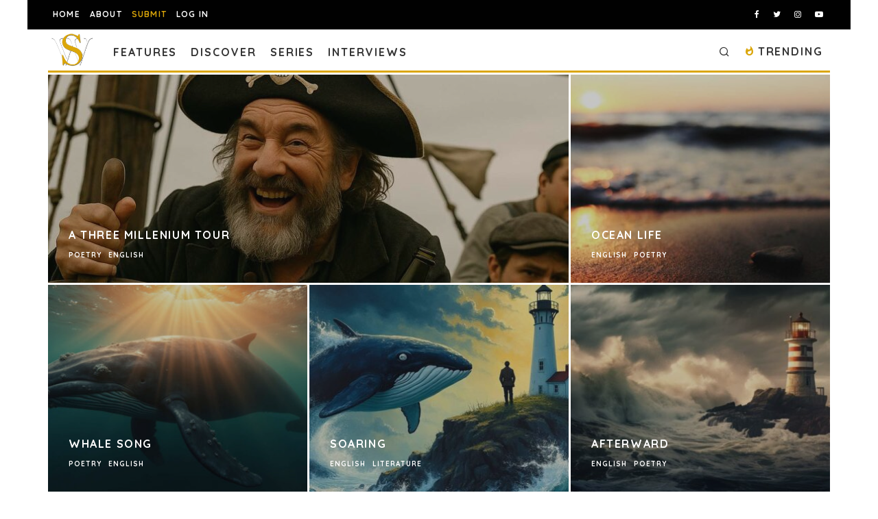

--- FILE ---
content_type: text/html; charset=utf-8
request_url: https://www.google.com/recaptcha/api2/anchor?ar=1&k=6LeSeDAaAAAAAGisEqXe9KVlHgX2KneJUCxZPZY9&co=aHR0cHM6Ly9zcGlsbHdvcmRzLmNvbTo0NDM.&hl=en&v=PoyoqOPhxBO7pBk68S4YbpHZ&size=invisible&anchor-ms=20000&execute-ms=30000&cb=hdl3cptqfmio
body_size: 48496
content:
<!DOCTYPE HTML><html dir="ltr" lang="en"><head><meta http-equiv="Content-Type" content="text/html; charset=UTF-8">
<meta http-equiv="X-UA-Compatible" content="IE=edge">
<title>reCAPTCHA</title>
<style type="text/css">
/* cyrillic-ext */
@font-face {
  font-family: 'Roboto';
  font-style: normal;
  font-weight: 400;
  font-stretch: 100%;
  src: url(//fonts.gstatic.com/s/roboto/v48/KFO7CnqEu92Fr1ME7kSn66aGLdTylUAMa3GUBHMdazTgWw.woff2) format('woff2');
  unicode-range: U+0460-052F, U+1C80-1C8A, U+20B4, U+2DE0-2DFF, U+A640-A69F, U+FE2E-FE2F;
}
/* cyrillic */
@font-face {
  font-family: 'Roboto';
  font-style: normal;
  font-weight: 400;
  font-stretch: 100%;
  src: url(//fonts.gstatic.com/s/roboto/v48/KFO7CnqEu92Fr1ME7kSn66aGLdTylUAMa3iUBHMdazTgWw.woff2) format('woff2');
  unicode-range: U+0301, U+0400-045F, U+0490-0491, U+04B0-04B1, U+2116;
}
/* greek-ext */
@font-face {
  font-family: 'Roboto';
  font-style: normal;
  font-weight: 400;
  font-stretch: 100%;
  src: url(//fonts.gstatic.com/s/roboto/v48/KFO7CnqEu92Fr1ME7kSn66aGLdTylUAMa3CUBHMdazTgWw.woff2) format('woff2');
  unicode-range: U+1F00-1FFF;
}
/* greek */
@font-face {
  font-family: 'Roboto';
  font-style: normal;
  font-weight: 400;
  font-stretch: 100%;
  src: url(//fonts.gstatic.com/s/roboto/v48/KFO7CnqEu92Fr1ME7kSn66aGLdTylUAMa3-UBHMdazTgWw.woff2) format('woff2');
  unicode-range: U+0370-0377, U+037A-037F, U+0384-038A, U+038C, U+038E-03A1, U+03A3-03FF;
}
/* math */
@font-face {
  font-family: 'Roboto';
  font-style: normal;
  font-weight: 400;
  font-stretch: 100%;
  src: url(//fonts.gstatic.com/s/roboto/v48/KFO7CnqEu92Fr1ME7kSn66aGLdTylUAMawCUBHMdazTgWw.woff2) format('woff2');
  unicode-range: U+0302-0303, U+0305, U+0307-0308, U+0310, U+0312, U+0315, U+031A, U+0326-0327, U+032C, U+032F-0330, U+0332-0333, U+0338, U+033A, U+0346, U+034D, U+0391-03A1, U+03A3-03A9, U+03B1-03C9, U+03D1, U+03D5-03D6, U+03F0-03F1, U+03F4-03F5, U+2016-2017, U+2034-2038, U+203C, U+2040, U+2043, U+2047, U+2050, U+2057, U+205F, U+2070-2071, U+2074-208E, U+2090-209C, U+20D0-20DC, U+20E1, U+20E5-20EF, U+2100-2112, U+2114-2115, U+2117-2121, U+2123-214F, U+2190, U+2192, U+2194-21AE, U+21B0-21E5, U+21F1-21F2, U+21F4-2211, U+2213-2214, U+2216-22FF, U+2308-230B, U+2310, U+2319, U+231C-2321, U+2336-237A, U+237C, U+2395, U+239B-23B7, U+23D0, U+23DC-23E1, U+2474-2475, U+25AF, U+25B3, U+25B7, U+25BD, U+25C1, U+25CA, U+25CC, U+25FB, U+266D-266F, U+27C0-27FF, U+2900-2AFF, U+2B0E-2B11, U+2B30-2B4C, U+2BFE, U+3030, U+FF5B, U+FF5D, U+1D400-1D7FF, U+1EE00-1EEFF;
}
/* symbols */
@font-face {
  font-family: 'Roboto';
  font-style: normal;
  font-weight: 400;
  font-stretch: 100%;
  src: url(//fonts.gstatic.com/s/roboto/v48/KFO7CnqEu92Fr1ME7kSn66aGLdTylUAMaxKUBHMdazTgWw.woff2) format('woff2');
  unicode-range: U+0001-000C, U+000E-001F, U+007F-009F, U+20DD-20E0, U+20E2-20E4, U+2150-218F, U+2190, U+2192, U+2194-2199, U+21AF, U+21E6-21F0, U+21F3, U+2218-2219, U+2299, U+22C4-22C6, U+2300-243F, U+2440-244A, U+2460-24FF, U+25A0-27BF, U+2800-28FF, U+2921-2922, U+2981, U+29BF, U+29EB, U+2B00-2BFF, U+4DC0-4DFF, U+FFF9-FFFB, U+10140-1018E, U+10190-1019C, U+101A0, U+101D0-101FD, U+102E0-102FB, U+10E60-10E7E, U+1D2C0-1D2D3, U+1D2E0-1D37F, U+1F000-1F0FF, U+1F100-1F1AD, U+1F1E6-1F1FF, U+1F30D-1F30F, U+1F315, U+1F31C, U+1F31E, U+1F320-1F32C, U+1F336, U+1F378, U+1F37D, U+1F382, U+1F393-1F39F, U+1F3A7-1F3A8, U+1F3AC-1F3AF, U+1F3C2, U+1F3C4-1F3C6, U+1F3CA-1F3CE, U+1F3D4-1F3E0, U+1F3ED, U+1F3F1-1F3F3, U+1F3F5-1F3F7, U+1F408, U+1F415, U+1F41F, U+1F426, U+1F43F, U+1F441-1F442, U+1F444, U+1F446-1F449, U+1F44C-1F44E, U+1F453, U+1F46A, U+1F47D, U+1F4A3, U+1F4B0, U+1F4B3, U+1F4B9, U+1F4BB, U+1F4BF, U+1F4C8-1F4CB, U+1F4D6, U+1F4DA, U+1F4DF, U+1F4E3-1F4E6, U+1F4EA-1F4ED, U+1F4F7, U+1F4F9-1F4FB, U+1F4FD-1F4FE, U+1F503, U+1F507-1F50B, U+1F50D, U+1F512-1F513, U+1F53E-1F54A, U+1F54F-1F5FA, U+1F610, U+1F650-1F67F, U+1F687, U+1F68D, U+1F691, U+1F694, U+1F698, U+1F6AD, U+1F6B2, U+1F6B9-1F6BA, U+1F6BC, U+1F6C6-1F6CF, U+1F6D3-1F6D7, U+1F6E0-1F6EA, U+1F6F0-1F6F3, U+1F6F7-1F6FC, U+1F700-1F7FF, U+1F800-1F80B, U+1F810-1F847, U+1F850-1F859, U+1F860-1F887, U+1F890-1F8AD, U+1F8B0-1F8BB, U+1F8C0-1F8C1, U+1F900-1F90B, U+1F93B, U+1F946, U+1F984, U+1F996, U+1F9E9, U+1FA00-1FA6F, U+1FA70-1FA7C, U+1FA80-1FA89, U+1FA8F-1FAC6, U+1FACE-1FADC, U+1FADF-1FAE9, U+1FAF0-1FAF8, U+1FB00-1FBFF;
}
/* vietnamese */
@font-face {
  font-family: 'Roboto';
  font-style: normal;
  font-weight: 400;
  font-stretch: 100%;
  src: url(//fonts.gstatic.com/s/roboto/v48/KFO7CnqEu92Fr1ME7kSn66aGLdTylUAMa3OUBHMdazTgWw.woff2) format('woff2');
  unicode-range: U+0102-0103, U+0110-0111, U+0128-0129, U+0168-0169, U+01A0-01A1, U+01AF-01B0, U+0300-0301, U+0303-0304, U+0308-0309, U+0323, U+0329, U+1EA0-1EF9, U+20AB;
}
/* latin-ext */
@font-face {
  font-family: 'Roboto';
  font-style: normal;
  font-weight: 400;
  font-stretch: 100%;
  src: url(//fonts.gstatic.com/s/roboto/v48/KFO7CnqEu92Fr1ME7kSn66aGLdTylUAMa3KUBHMdazTgWw.woff2) format('woff2');
  unicode-range: U+0100-02BA, U+02BD-02C5, U+02C7-02CC, U+02CE-02D7, U+02DD-02FF, U+0304, U+0308, U+0329, U+1D00-1DBF, U+1E00-1E9F, U+1EF2-1EFF, U+2020, U+20A0-20AB, U+20AD-20C0, U+2113, U+2C60-2C7F, U+A720-A7FF;
}
/* latin */
@font-face {
  font-family: 'Roboto';
  font-style: normal;
  font-weight: 400;
  font-stretch: 100%;
  src: url(//fonts.gstatic.com/s/roboto/v48/KFO7CnqEu92Fr1ME7kSn66aGLdTylUAMa3yUBHMdazQ.woff2) format('woff2');
  unicode-range: U+0000-00FF, U+0131, U+0152-0153, U+02BB-02BC, U+02C6, U+02DA, U+02DC, U+0304, U+0308, U+0329, U+2000-206F, U+20AC, U+2122, U+2191, U+2193, U+2212, U+2215, U+FEFF, U+FFFD;
}
/* cyrillic-ext */
@font-face {
  font-family: 'Roboto';
  font-style: normal;
  font-weight: 500;
  font-stretch: 100%;
  src: url(//fonts.gstatic.com/s/roboto/v48/KFO7CnqEu92Fr1ME7kSn66aGLdTylUAMa3GUBHMdazTgWw.woff2) format('woff2');
  unicode-range: U+0460-052F, U+1C80-1C8A, U+20B4, U+2DE0-2DFF, U+A640-A69F, U+FE2E-FE2F;
}
/* cyrillic */
@font-face {
  font-family: 'Roboto';
  font-style: normal;
  font-weight: 500;
  font-stretch: 100%;
  src: url(//fonts.gstatic.com/s/roboto/v48/KFO7CnqEu92Fr1ME7kSn66aGLdTylUAMa3iUBHMdazTgWw.woff2) format('woff2');
  unicode-range: U+0301, U+0400-045F, U+0490-0491, U+04B0-04B1, U+2116;
}
/* greek-ext */
@font-face {
  font-family: 'Roboto';
  font-style: normal;
  font-weight: 500;
  font-stretch: 100%;
  src: url(//fonts.gstatic.com/s/roboto/v48/KFO7CnqEu92Fr1ME7kSn66aGLdTylUAMa3CUBHMdazTgWw.woff2) format('woff2');
  unicode-range: U+1F00-1FFF;
}
/* greek */
@font-face {
  font-family: 'Roboto';
  font-style: normal;
  font-weight: 500;
  font-stretch: 100%;
  src: url(//fonts.gstatic.com/s/roboto/v48/KFO7CnqEu92Fr1ME7kSn66aGLdTylUAMa3-UBHMdazTgWw.woff2) format('woff2');
  unicode-range: U+0370-0377, U+037A-037F, U+0384-038A, U+038C, U+038E-03A1, U+03A3-03FF;
}
/* math */
@font-face {
  font-family: 'Roboto';
  font-style: normal;
  font-weight: 500;
  font-stretch: 100%;
  src: url(//fonts.gstatic.com/s/roboto/v48/KFO7CnqEu92Fr1ME7kSn66aGLdTylUAMawCUBHMdazTgWw.woff2) format('woff2');
  unicode-range: U+0302-0303, U+0305, U+0307-0308, U+0310, U+0312, U+0315, U+031A, U+0326-0327, U+032C, U+032F-0330, U+0332-0333, U+0338, U+033A, U+0346, U+034D, U+0391-03A1, U+03A3-03A9, U+03B1-03C9, U+03D1, U+03D5-03D6, U+03F0-03F1, U+03F4-03F5, U+2016-2017, U+2034-2038, U+203C, U+2040, U+2043, U+2047, U+2050, U+2057, U+205F, U+2070-2071, U+2074-208E, U+2090-209C, U+20D0-20DC, U+20E1, U+20E5-20EF, U+2100-2112, U+2114-2115, U+2117-2121, U+2123-214F, U+2190, U+2192, U+2194-21AE, U+21B0-21E5, U+21F1-21F2, U+21F4-2211, U+2213-2214, U+2216-22FF, U+2308-230B, U+2310, U+2319, U+231C-2321, U+2336-237A, U+237C, U+2395, U+239B-23B7, U+23D0, U+23DC-23E1, U+2474-2475, U+25AF, U+25B3, U+25B7, U+25BD, U+25C1, U+25CA, U+25CC, U+25FB, U+266D-266F, U+27C0-27FF, U+2900-2AFF, U+2B0E-2B11, U+2B30-2B4C, U+2BFE, U+3030, U+FF5B, U+FF5D, U+1D400-1D7FF, U+1EE00-1EEFF;
}
/* symbols */
@font-face {
  font-family: 'Roboto';
  font-style: normal;
  font-weight: 500;
  font-stretch: 100%;
  src: url(//fonts.gstatic.com/s/roboto/v48/KFO7CnqEu92Fr1ME7kSn66aGLdTylUAMaxKUBHMdazTgWw.woff2) format('woff2');
  unicode-range: U+0001-000C, U+000E-001F, U+007F-009F, U+20DD-20E0, U+20E2-20E4, U+2150-218F, U+2190, U+2192, U+2194-2199, U+21AF, U+21E6-21F0, U+21F3, U+2218-2219, U+2299, U+22C4-22C6, U+2300-243F, U+2440-244A, U+2460-24FF, U+25A0-27BF, U+2800-28FF, U+2921-2922, U+2981, U+29BF, U+29EB, U+2B00-2BFF, U+4DC0-4DFF, U+FFF9-FFFB, U+10140-1018E, U+10190-1019C, U+101A0, U+101D0-101FD, U+102E0-102FB, U+10E60-10E7E, U+1D2C0-1D2D3, U+1D2E0-1D37F, U+1F000-1F0FF, U+1F100-1F1AD, U+1F1E6-1F1FF, U+1F30D-1F30F, U+1F315, U+1F31C, U+1F31E, U+1F320-1F32C, U+1F336, U+1F378, U+1F37D, U+1F382, U+1F393-1F39F, U+1F3A7-1F3A8, U+1F3AC-1F3AF, U+1F3C2, U+1F3C4-1F3C6, U+1F3CA-1F3CE, U+1F3D4-1F3E0, U+1F3ED, U+1F3F1-1F3F3, U+1F3F5-1F3F7, U+1F408, U+1F415, U+1F41F, U+1F426, U+1F43F, U+1F441-1F442, U+1F444, U+1F446-1F449, U+1F44C-1F44E, U+1F453, U+1F46A, U+1F47D, U+1F4A3, U+1F4B0, U+1F4B3, U+1F4B9, U+1F4BB, U+1F4BF, U+1F4C8-1F4CB, U+1F4D6, U+1F4DA, U+1F4DF, U+1F4E3-1F4E6, U+1F4EA-1F4ED, U+1F4F7, U+1F4F9-1F4FB, U+1F4FD-1F4FE, U+1F503, U+1F507-1F50B, U+1F50D, U+1F512-1F513, U+1F53E-1F54A, U+1F54F-1F5FA, U+1F610, U+1F650-1F67F, U+1F687, U+1F68D, U+1F691, U+1F694, U+1F698, U+1F6AD, U+1F6B2, U+1F6B9-1F6BA, U+1F6BC, U+1F6C6-1F6CF, U+1F6D3-1F6D7, U+1F6E0-1F6EA, U+1F6F0-1F6F3, U+1F6F7-1F6FC, U+1F700-1F7FF, U+1F800-1F80B, U+1F810-1F847, U+1F850-1F859, U+1F860-1F887, U+1F890-1F8AD, U+1F8B0-1F8BB, U+1F8C0-1F8C1, U+1F900-1F90B, U+1F93B, U+1F946, U+1F984, U+1F996, U+1F9E9, U+1FA00-1FA6F, U+1FA70-1FA7C, U+1FA80-1FA89, U+1FA8F-1FAC6, U+1FACE-1FADC, U+1FADF-1FAE9, U+1FAF0-1FAF8, U+1FB00-1FBFF;
}
/* vietnamese */
@font-face {
  font-family: 'Roboto';
  font-style: normal;
  font-weight: 500;
  font-stretch: 100%;
  src: url(//fonts.gstatic.com/s/roboto/v48/KFO7CnqEu92Fr1ME7kSn66aGLdTylUAMa3OUBHMdazTgWw.woff2) format('woff2');
  unicode-range: U+0102-0103, U+0110-0111, U+0128-0129, U+0168-0169, U+01A0-01A1, U+01AF-01B0, U+0300-0301, U+0303-0304, U+0308-0309, U+0323, U+0329, U+1EA0-1EF9, U+20AB;
}
/* latin-ext */
@font-face {
  font-family: 'Roboto';
  font-style: normal;
  font-weight: 500;
  font-stretch: 100%;
  src: url(//fonts.gstatic.com/s/roboto/v48/KFO7CnqEu92Fr1ME7kSn66aGLdTylUAMa3KUBHMdazTgWw.woff2) format('woff2');
  unicode-range: U+0100-02BA, U+02BD-02C5, U+02C7-02CC, U+02CE-02D7, U+02DD-02FF, U+0304, U+0308, U+0329, U+1D00-1DBF, U+1E00-1E9F, U+1EF2-1EFF, U+2020, U+20A0-20AB, U+20AD-20C0, U+2113, U+2C60-2C7F, U+A720-A7FF;
}
/* latin */
@font-face {
  font-family: 'Roboto';
  font-style: normal;
  font-weight: 500;
  font-stretch: 100%;
  src: url(//fonts.gstatic.com/s/roboto/v48/KFO7CnqEu92Fr1ME7kSn66aGLdTylUAMa3yUBHMdazQ.woff2) format('woff2');
  unicode-range: U+0000-00FF, U+0131, U+0152-0153, U+02BB-02BC, U+02C6, U+02DA, U+02DC, U+0304, U+0308, U+0329, U+2000-206F, U+20AC, U+2122, U+2191, U+2193, U+2212, U+2215, U+FEFF, U+FFFD;
}
/* cyrillic-ext */
@font-face {
  font-family: 'Roboto';
  font-style: normal;
  font-weight: 900;
  font-stretch: 100%;
  src: url(//fonts.gstatic.com/s/roboto/v48/KFO7CnqEu92Fr1ME7kSn66aGLdTylUAMa3GUBHMdazTgWw.woff2) format('woff2');
  unicode-range: U+0460-052F, U+1C80-1C8A, U+20B4, U+2DE0-2DFF, U+A640-A69F, U+FE2E-FE2F;
}
/* cyrillic */
@font-face {
  font-family: 'Roboto';
  font-style: normal;
  font-weight: 900;
  font-stretch: 100%;
  src: url(//fonts.gstatic.com/s/roboto/v48/KFO7CnqEu92Fr1ME7kSn66aGLdTylUAMa3iUBHMdazTgWw.woff2) format('woff2');
  unicode-range: U+0301, U+0400-045F, U+0490-0491, U+04B0-04B1, U+2116;
}
/* greek-ext */
@font-face {
  font-family: 'Roboto';
  font-style: normal;
  font-weight: 900;
  font-stretch: 100%;
  src: url(//fonts.gstatic.com/s/roboto/v48/KFO7CnqEu92Fr1ME7kSn66aGLdTylUAMa3CUBHMdazTgWw.woff2) format('woff2');
  unicode-range: U+1F00-1FFF;
}
/* greek */
@font-face {
  font-family: 'Roboto';
  font-style: normal;
  font-weight: 900;
  font-stretch: 100%;
  src: url(//fonts.gstatic.com/s/roboto/v48/KFO7CnqEu92Fr1ME7kSn66aGLdTylUAMa3-UBHMdazTgWw.woff2) format('woff2');
  unicode-range: U+0370-0377, U+037A-037F, U+0384-038A, U+038C, U+038E-03A1, U+03A3-03FF;
}
/* math */
@font-face {
  font-family: 'Roboto';
  font-style: normal;
  font-weight: 900;
  font-stretch: 100%;
  src: url(//fonts.gstatic.com/s/roboto/v48/KFO7CnqEu92Fr1ME7kSn66aGLdTylUAMawCUBHMdazTgWw.woff2) format('woff2');
  unicode-range: U+0302-0303, U+0305, U+0307-0308, U+0310, U+0312, U+0315, U+031A, U+0326-0327, U+032C, U+032F-0330, U+0332-0333, U+0338, U+033A, U+0346, U+034D, U+0391-03A1, U+03A3-03A9, U+03B1-03C9, U+03D1, U+03D5-03D6, U+03F0-03F1, U+03F4-03F5, U+2016-2017, U+2034-2038, U+203C, U+2040, U+2043, U+2047, U+2050, U+2057, U+205F, U+2070-2071, U+2074-208E, U+2090-209C, U+20D0-20DC, U+20E1, U+20E5-20EF, U+2100-2112, U+2114-2115, U+2117-2121, U+2123-214F, U+2190, U+2192, U+2194-21AE, U+21B0-21E5, U+21F1-21F2, U+21F4-2211, U+2213-2214, U+2216-22FF, U+2308-230B, U+2310, U+2319, U+231C-2321, U+2336-237A, U+237C, U+2395, U+239B-23B7, U+23D0, U+23DC-23E1, U+2474-2475, U+25AF, U+25B3, U+25B7, U+25BD, U+25C1, U+25CA, U+25CC, U+25FB, U+266D-266F, U+27C0-27FF, U+2900-2AFF, U+2B0E-2B11, U+2B30-2B4C, U+2BFE, U+3030, U+FF5B, U+FF5D, U+1D400-1D7FF, U+1EE00-1EEFF;
}
/* symbols */
@font-face {
  font-family: 'Roboto';
  font-style: normal;
  font-weight: 900;
  font-stretch: 100%;
  src: url(//fonts.gstatic.com/s/roboto/v48/KFO7CnqEu92Fr1ME7kSn66aGLdTylUAMaxKUBHMdazTgWw.woff2) format('woff2');
  unicode-range: U+0001-000C, U+000E-001F, U+007F-009F, U+20DD-20E0, U+20E2-20E4, U+2150-218F, U+2190, U+2192, U+2194-2199, U+21AF, U+21E6-21F0, U+21F3, U+2218-2219, U+2299, U+22C4-22C6, U+2300-243F, U+2440-244A, U+2460-24FF, U+25A0-27BF, U+2800-28FF, U+2921-2922, U+2981, U+29BF, U+29EB, U+2B00-2BFF, U+4DC0-4DFF, U+FFF9-FFFB, U+10140-1018E, U+10190-1019C, U+101A0, U+101D0-101FD, U+102E0-102FB, U+10E60-10E7E, U+1D2C0-1D2D3, U+1D2E0-1D37F, U+1F000-1F0FF, U+1F100-1F1AD, U+1F1E6-1F1FF, U+1F30D-1F30F, U+1F315, U+1F31C, U+1F31E, U+1F320-1F32C, U+1F336, U+1F378, U+1F37D, U+1F382, U+1F393-1F39F, U+1F3A7-1F3A8, U+1F3AC-1F3AF, U+1F3C2, U+1F3C4-1F3C6, U+1F3CA-1F3CE, U+1F3D4-1F3E0, U+1F3ED, U+1F3F1-1F3F3, U+1F3F5-1F3F7, U+1F408, U+1F415, U+1F41F, U+1F426, U+1F43F, U+1F441-1F442, U+1F444, U+1F446-1F449, U+1F44C-1F44E, U+1F453, U+1F46A, U+1F47D, U+1F4A3, U+1F4B0, U+1F4B3, U+1F4B9, U+1F4BB, U+1F4BF, U+1F4C8-1F4CB, U+1F4D6, U+1F4DA, U+1F4DF, U+1F4E3-1F4E6, U+1F4EA-1F4ED, U+1F4F7, U+1F4F9-1F4FB, U+1F4FD-1F4FE, U+1F503, U+1F507-1F50B, U+1F50D, U+1F512-1F513, U+1F53E-1F54A, U+1F54F-1F5FA, U+1F610, U+1F650-1F67F, U+1F687, U+1F68D, U+1F691, U+1F694, U+1F698, U+1F6AD, U+1F6B2, U+1F6B9-1F6BA, U+1F6BC, U+1F6C6-1F6CF, U+1F6D3-1F6D7, U+1F6E0-1F6EA, U+1F6F0-1F6F3, U+1F6F7-1F6FC, U+1F700-1F7FF, U+1F800-1F80B, U+1F810-1F847, U+1F850-1F859, U+1F860-1F887, U+1F890-1F8AD, U+1F8B0-1F8BB, U+1F8C0-1F8C1, U+1F900-1F90B, U+1F93B, U+1F946, U+1F984, U+1F996, U+1F9E9, U+1FA00-1FA6F, U+1FA70-1FA7C, U+1FA80-1FA89, U+1FA8F-1FAC6, U+1FACE-1FADC, U+1FADF-1FAE9, U+1FAF0-1FAF8, U+1FB00-1FBFF;
}
/* vietnamese */
@font-face {
  font-family: 'Roboto';
  font-style: normal;
  font-weight: 900;
  font-stretch: 100%;
  src: url(//fonts.gstatic.com/s/roboto/v48/KFO7CnqEu92Fr1ME7kSn66aGLdTylUAMa3OUBHMdazTgWw.woff2) format('woff2');
  unicode-range: U+0102-0103, U+0110-0111, U+0128-0129, U+0168-0169, U+01A0-01A1, U+01AF-01B0, U+0300-0301, U+0303-0304, U+0308-0309, U+0323, U+0329, U+1EA0-1EF9, U+20AB;
}
/* latin-ext */
@font-face {
  font-family: 'Roboto';
  font-style: normal;
  font-weight: 900;
  font-stretch: 100%;
  src: url(//fonts.gstatic.com/s/roboto/v48/KFO7CnqEu92Fr1ME7kSn66aGLdTylUAMa3KUBHMdazTgWw.woff2) format('woff2');
  unicode-range: U+0100-02BA, U+02BD-02C5, U+02C7-02CC, U+02CE-02D7, U+02DD-02FF, U+0304, U+0308, U+0329, U+1D00-1DBF, U+1E00-1E9F, U+1EF2-1EFF, U+2020, U+20A0-20AB, U+20AD-20C0, U+2113, U+2C60-2C7F, U+A720-A7FF;
}
/* latin */
@font-face {
  font-family: 'Roboto';
  font-style: normal;
  font-weight: 900;
  font-stretch: 100%;
  src: url(//fonts.gstatic.com/s/roboto/v48/KFO7CnqEu92Fr1ME7kSn66aGLdTylUAMa3yUBHMdazQ.woff2) format('woff2');
  unicode-range: U+0000-00FF, U+0131, U+0152-0153, U+02BB-02BC, U+02C6, U+02DA, U+02DC, U+0304, U+0308, U+0329, U+2000-206F, U+20AC, U+2122, U+2191, U+2193, U+2212, U+2215, U+FEFF, U+FFFD;
}

</style>
<link rel="stylesheet" type="text/css" href="https://www.gstatic.com/recaptcha/releases/PoyoqOPhxBO7pBk68S4YbpHZ/styles__ltr.css">
<script nonce="CPIMtF27jO5dhrbKweUvdQ" type="text/javascript">window['__recaptcha_api'] = 'https://www.google.com/recaptcha/api2/';</script>
<script type="text/javascript" src="https://www.gstatic.com/recaptcha/releases/PoyoqOPhxBO7pBk68S4YbpHZ/recaptcha__en.js" nonce="CPIMtF27jO5dhrbKweUvdQ">
      
    </script></head>
<body><div id="rc-anchor-alert" class="rc-anchor-alert"></div>
<input type="hidden" id="recaptcha-token" value="[base64]">
<script type="text/javascript" nonce="CPIMtF27jO5dhrbKweUvdQ">
      recaptcha.anchor.Main.init("[\x22ainput\x22,[\x22bgdata\x22,\x22\x22,\[base64]/[base64]/[base64]/[base64]/[base64]/UltsKytdPUU6KEU8MjA0OD9SW2wrK109RT4+NnwxOTI6KChFJjY0NTEyKT09NTUyOTYmJk0rMTxjLmxlbmd0aCYmKGMuY2hhckNvZGVBdChNKzEpJjY0NTEyKT09NTYzMjA/[base64]/[base64]/[base64]/[base64]/[base64]/[base64]/[base64]\x22,\[base64]\\u003d\x22,\x22wow3w4cJMUzDjMOgw7RvFHbCmcK/dSPDlGgIwrDCsxbCt0DDnS84wq7DsgXDvBVFJHhkw6TCkj/ClsKbdxNmW8ObHVbCm8Ohw7XDpj7Cg8K2U0lBw7JGwpJ/TSbClD/[base64]/ClsOAwrjCicOywq0QV8KKWB/CuUfDoMOHwohGG8K/[base64]/[base64]/[base64]/DnBlJw5bClCfCukUvwrPDqyfDimdyw6HDpFEuw5MLw5vDiivCmGEZw4vCnklDMyFfV2bDhgc1GsOcWnDCnMOjfsKMwoZCTMKbwrLCosOmw7HClA/CiF0fP3gHM188w47DmRd9SwLDpn5xwpXCksOBw7ZxCcOPwr/DjGoXH8KKHDvCumrCmF0AwqHCtsKLHzd/w6DDpz3CjsOjYMKNw78Qw6ETw6ooecOEN8K8w7/Do8KUOgBRw7DCn8OZwqhDW8OMw53CvTvDm8OGw7oaw6fDncKTwrLDpsKUwpHDg8Kdw7F7w6rCoMO/[base64]/Dqw4Ww7U2wrQ/PcOvwp1rw4ogw61uacKbdm4xOz7Cv1zCpww9XyYAUwPDgMK7w5czw5XDlsOOw5dAwp/CtcKWbDx5wqTCoSvCq3FzQMOUfcKsw4TChcKTwqrCgcOySV7DrMKme2vDiGJGeU5Gwq4xwqBiw6zCmcKCwpHCv8OLwqEeQzjDu3lUw6TDs8KtKmRGwpgGw6VFw4XDicKOw67Dr8Kteh5ow685wo9nOinCo8K5wrELw7hmwq54NR3Dq8OqKSk/KwjCt8KcMcOtwqDDlsOAb8K5w4l6P8Kuwr5MwqLCrMK3TlpPwrwIwoV5wqQ2w6LDucKdSMKrwo98cB3Cu2kDwpQbaUEHwrsrw6fDgMOkwrjDqcKww5sMwpJ/[base64]/By7Cl3rDiMK6cmUFWxQULxDCqsOFFMO9woFKLMKxw6hWOVfCmBvCgVvCrUfCqcONfBnDmMOEN8K8w40PbcKVCh/CnMKLMAwZVMKOKgZWw6ZQR8KAdSPDvMOkworCszlTdMK6cSxswo47w7/CrsOYIsKbcsO+w45hwrjDpcKww47DvU87AMO9wqVHwp/DrVE1w6HDlxbDqcKOw5sQw4zDggnDswclw7olUsKww47CjhDDlMO7wojDn8Ohw5krCsO4wrE3NsKBcMKqFcKSwoHDpXFXw7dYO0o7E3hmXDLDk8OiNAfDq8Ota8Oow7nDnhfDmsKzdignBsO+XjURVsO3PC/DpwYHLsKLw7/CnsKdCXzDjU7DlcOfwq/Co8KnRsKtw4jDuDnCl8KNw5hMwrkHOAjDjxEaw6d7wo9IK35vwqbCt8KMGcOJdmrCh1QxwpTDs8Kew4/Doltew6rDlsKEbMKhcxJFZRnDuyQDTsKrwovDk2UeHWJ2egPCtUDCqy4HwrU3dXnDoDjCoUZbJ8Ouw53Co2HCnsOud29Mw489en1uwrvDicO8w44hwpNDw5tlwqHDmzk4WnPCtGsPbsK7GcKQwqPDghvCgTjChwg4XcK0wpMqEB/Cm8KHwrnCix7Cv8Oow6XDr0JbHi7DvhzDvMO0wqxEw7LCoXdpwovDp0p4w4XDi1BtAsKUX8K8DcKYwpYJw5bDvsOOOmPDihbDsC/CkFrDtRzDm3/CmzjCs8KtFcK6OMKGBcK9WkXCpXRGwqzClE8pJGMQLxrDhk7CqRnDssKgSU4yw6Rzwqhbw4fDicOzQWkow5zCpMOlwrzDq8KzwpnDkMO4O3TDjD9UJsKowo7DoGk4wrAbRWDCqTo0w4PDjMKQZQfDuMK7PMKDwofDrDkmaMO2wo/CjBJ/[base64]/Dp8Kkw5RBQ8KrOQXCg8OkIMKdd8Kowpcew6/[base64]/ChD3DjDfDoWXCkcKsw5Zzw5I3w6RoayTCjcOFwr3Dq8Klw6vCtXPDjcKCw5lSOzMsw4Ynw4QbGCjCpMOjw50ow4JTNBbDi8KlTMKcaEAFw7NREWfDj8KYwpnDhsO8WWnCvV/CosO+WMKAPMOrw67Cu8KVH2RrwqXCqsK3KMKTWBfDqWXCo8O3w4YSDUHDqyvChsOOw47Du3ABccKQw6Yew6J2wpgjX0doPjdFwpzCq0ZQBsKEwqBZw5pHwrXCu8Khw6rCqmsTwpUFwoUdcE1wwpRxwpkYwqTDkRcMw6PCtcOkw6ZeesOLXMOcw5IUwoLCii3DqcOMw4/DiMKIwpwwScOiw4gNLcOawoXDuMKowoFeYcKlwq0swpDCqQbCtMOCw6R/GsKOV1NIwrvChsKELMK4TFlGOMOEw4NAc8KcR8KMw6Ugcj0wQcO2HMKLwr54CcOPe8OCw5x0w4HDsjrDssOHw5LCvDrDnMOhCV/[base64]/SnvCs1DCnxQccAw/wqcww4PDucOcwpUMWsKtNkh4CMOJC8K4dcKjwoc9woRfRMODLGhDwr7Cu8OjwrHDsm9UcSfCt0N5AsKhSWnCjEnDrCPCrcKyJsOuw6nCr8OtecOwc0HCqMOIwoN7w7ElPMO7woPDoAbCtsKgXlFSwo8UwrTCkAPDkjXCuTUxwoRsPB3CgcK/wrvCrsK6TMOrwrTCmnzDkjBRTRnCvDszcWxSwrTCs8O3IMKyw5cow5fCiiTCrMOlMBnDqMO2w5fDgXUlw7UewrbDp3XCk8OEwqAew78nLjbCky/ClcOFw7gnw6vCl8KYwoDCkcKuID0Sw4LDrTdpGknCoMKOH8OkeMKFwr9YAsKcDsKLwocsDlBzMAV+w4TDhm/Coz4kKcO+QEPDoMKkCUzCpsKXJ8OOw7IkCkXCmklQfjTCn10xwq0twp/[base64]/DkTHDqn7CosK5wo4SWSAOZVQOwolAw5d4w6lQw6VkMm8HPGTCnB4QwoV5wrl+w77ClcOSw7XDsTfChsKhFjzDny3DmsKRwo9fwogXHGLChsK7RBl6VEpzDT3Dg31Zw67Dk8O7KcOeccKcbD41w4l6w5LDr8OSwrsFMsKQwrUBY8O5w79Hw5AGB2wKwo/ClMKxwrjCosKTI8Opw49Cw5TDrMO8w6xywoQAwqbDrUgAYwfCkMKFUcKjw51IRsOMT8K+UDDDiMOAaUg8wqvCi8KxI8KBKGfDjT/Cl8KMVsKfHMKWQMOGwp1Vwq7DpW4tw6YhB8Knw5TDncO6K1UCw4HCmsK5KMKQfWMIwphtKMO2wpdpI8KyPMObw6Enw6XCsF8mLcKpGMK7CF/DhsO4WcONw7zCjjgIPFdoBWAKKAwuw4bDhSI7SsOqw5HDicOqw47DrsKSR8OSwoPCq8OCw7DDqxZabsKkchbCmsKMw40Kw6zCp8O0AMKlOgDDjQLDgk8zw63Cj8OAw6FLO1wrBsOeEHzCkcOlw7bDpD40SsOEVnvDuUJFw7vCuMKZbh3Dhkhww6TCqS7CogRXKU/Cqx8HRxgBHcKzw67DkhnDt8KTCjshw7l/[base64]/CusOfVD5TdcKAw5nDgSzDljvCtxHCscKyYD9DG2AfQkxcw5kPw5x1wrzChcK1woJEw53DkXHChHnDtGsxC8KrTQVRBcKrTMKywojCpMKbc1Fvw4DDp8KOwpRGw6jDssKXRGbDp8KdWATDgX4SwqcJGMKIXk4Gw5Izwo8YwprDoijCoyFqw7rDh8KYwohVfsOow4/DgcK+wprCp0DCiwVJUwnCh8OMewsUwqZHwrd2w6DDvxV7AMKSGVwyOgHChMKOw63Dq0Fvw4wnMU16IAxgw5gNCzIkw75vw7YSJh9Awq7DhcO8w7XCiMKBw5VoFsOlwpTCm8KXKyDDtFjCpMKUG8OOY8KRw6bDlMKVaQ1ZcH/Ct0k8MMODdMKRZT16YVVLw6l0wp/[base64]/CvV7Drg1qMw3Dr8KZw5MOwpTDo23CpMOsUsKJO8K7w5bDr8OEw7hZwpjCpCjClMK2w6fCqEzCr8O+bMOAN8OucDjCjsKCdsKcBmtKwotvw6HDgnHCi8Oaw4hkwr0VU1ksw6LDrsOMwqXCjcO8wp/Dq8OYw6d/w51bYcOUTsOQw7jCscK4w7zDpMK7wokDw43DgCdIR0cAdsOTw5Q1w6TCmXTDtCTDpMOPwpHDsifDusOiwp1ww6bDhnfDjBNEw7oXNMK4ccKXWW3DsMK8wp83IcKXcxEzYcK9wr8xw53DiFrDhcOaw58cdng9w48ZYUxAwr9wJ8OFf3TDmcKAM1/CjcKUFsKRLRvCuCTCtMO7w7rDkcKbDTx9w4lewow3fVpaZsO8O8KiwpbCtsO/GEDDlMO2wpINwrc3w5BCw4PCtsKDP8Onw4XDm0rCn2rClcKSPsKhPj49w4XDkcKEwqPCjDtqw5vCpsKfwq4VHcOqBcOZCcOzdwVSZ8OEw6nCj3hmTsOlV2kSZz/Cq07DlcKnGldXw7/DvlhZwr9eFAbDkQxowp/DiRDCkXVjfUB6wq/Cm398HcOyw6M7wrzDnw89wrzCvTZ4TsOnfcKNCcKvJ8OcZ0bDoy9Aw4/[base64]/DvAVmw5TDqT5cwr9AFW7ClS3CkE/CocKaW8OBLsOFQ8KkVhlTGHA1wqxYH8Kdw7rClyYOw4kew6LDvcKJQsK1w5VSwrXDt1fChCAzBAXCn0vCsmkMw6xqw65QTWTCgMKhw6/Cj8KRwpU5w5PDo8Ocw45fwrZGb8OBLMOgOcKyb8O+w4/CjcOkw6zDi8K/DEM7Lg1YwpLDmsKxB3LCp0ohI8OiP8Olw5bCssKTOsOzfcKxwpTDlcOYwobDjcOlIiYVw4RIwqkQNsOcWMOkbsKUwptOMMKtXFLCgHDCg8K5wq0bDm7CijvCtsK9cMO/CMOhS8OrwrhEX8KDMjYmFHTDmj/ChsKrw5FSKFTDgT5jdiV/UBEvPMOdwqrCvcOdSMO2R2AzDEvCgcK9bcOtJMKmwr5De8OUwqwnNcKdwoM6EQAUHlovWFtrZMORNg7CsX/DqyFUw75DwrHCqcOyMG4tw5pYQ8KQwqPCkcK2wq/CkcO5w5nCjsOtDMORwqwswoHCinHDhcKdR8OYRsK1SC7ChE1Xw4BPUcOgwpnDuBdgwqUYcsOkDxbDnMOKw4BJwp/[base64]/CtTcTw4XDhcKVw6Zge8Kew4/[base64]/CqlrDkMO3w700wqfDuijDq8OZw6xfwpMtw57DhMKVN8KTw5A5woPDpFPDsj43w5bDgSHCsjbDvMOxIsOpcMORBW5owo9ywoEkwr7DoRddRSA+wqpBJMK3PEIiwqXCnUIEBDvCmMKzb8OTwrdQw6/[base64]/CtsK+w7pew74XwqkpNH/DpX7Ck8ORekx3w7nCpmjCjMKbwrAeL8OOw6rCgX4ucsKZIUzCo8OReMO4w4EOw7Ffw7p0w6UkMcOMQSMkwq5qw4LClsO6Sms0w4zCv2g7BMKUw7PCs8O3w7s+dGvCt8KKUMO3EyLDqDXDlF3CscOGEyjDhh/CrEPDicKDworCinMoMXoyWXIGdsKXd8Kyw6LCgk7DtmhSw63CuW9IPnPDgybClsOewqTCvFAHcsONwpsjw6dBwonDjsKHw7Eba8ONCXQjwodCw7rCi8KoUy0rAA4Gw5lFwokGwoLCmUbCjMKNwqkBM8Kfwq/Cp2HCkQvDmMKhbDTDiThLBA7DnMKwEwcBdB7DicOcUUpqSsO8w5tWG8OFw5fCkRfDkRRDw7tkJHtLw6Amc3vDgkPCoQjDiMOLw4/CvwUrA3TCry89w6TDgsKaSV0JR2TDokgSaMKnw4nCjXrCu1jDk8OQwr7DoGzCk0DCmcObwrHDv8K1U8OiwqV3DVIAQk3CrV7CvUtsw43Do8KTQAMkMcOuworCoVrCqQxswr7Di1JkIcKVLwrDnhfCrsOBcsOEKmrDsMK6TcOAD8Ojw6HCtzgrH1/DtSdqw715wpfDlMORY8KuKcKQLcO+w5HDj8ODwrpGw7AXw5vCunTCjzocekVPwpoQw7/CuwlkFEApUmVGwq80e1huFsO/wq/CjDjCjCIrFMOEw6ZRw4U7wobDp8OowrIJKmnDrMKDCVPCiGAMwp9zwovCu8K9YcKXw5Jrw6DCgRlXHcOfw4LDpm3DrQTDosOYw7tlwq1KJwAfwrvCtsKQwqDCm0NFworDo8OOw7QZRktOw63Dg0DCnX40w4PCiF/DliwbwpfDsBvCgzgFw6jCoD/DhcO1IMOrfcKVwqjDsDrCjMOfPsKJX3BXw6nDtm7Cn8OxwqvDmMKGeMOSwozDryVDFsKcwpnDgcKwDsOPw5zClMOuW8Ksw6l/w7BbXy1df8O1G8KXwrl+woIcwrBKVHZtOnHDnETDu8KxwpIqw6cSwqLCuH9CKUPCsUczHcOgCkVARcKzN8Kowp3CmcONw5nDqEhuYsOSwo3Ds8OPQhbCgRYrwoPCqMOeNcOVOWw2woHDvnoMByItw4tywrkEIMKFBsKmCGfDt8OGT1HDl8O1JW/DvcOoMSpZOigPYMKiwoANVV0owolDUAHCiAoeIj9fDXcKdxLDtMOYwqvCosOTaMOZKmHCvX/DsMKIXcKiw4HDgm0bNj96w7PCgcOECWDDo8K+w5ttScO4wqQUwqbCkiDCs8OOXBtDCSAGQ8K3QCcVw5PCsnrDsVDCjzXCmsKqw6HCm30SaklCwprCiBJUwpRmwpwGEMOdGB/CiMOEBMOPwrVEMsOaw7vCqsO1ajPDjcOawr8KwqDCi8OAYj4wM8KSwoPDi8KHwpQFdE9nHGp2wq3Ck8Oywr7DgsKHCcKgAcO4wqTDi8ORCWdnwpA6w79GfXp5w57CihPCshVod8Ofw4xiZFcmwpLCo8KEXE/Dq2wWXT1cUsKcM8KUw6HDosK0w7U4J8OLwrPDqsOqwqUvD2o1WsOxw6FvRMKgLwLCuGXDgHQ7UsOYw6/Drl5EbUohwpnDn1QIwqPDhHJsMngDDsOEczBjw4fCgE3CqcKdUsKIw5PDgmdhwoBHQHJpfj3CvMO+w7dywq3Dk8OsCVtjQsKqRSXCm0nDn8KKa0B/[base64]/CqDVlUwMkw67DmiBHw5HCultlwr3DuQnDt8KlIcKfGH5NwqbDiMKXwqPDlcOBw4zDp8O1wrzDsMKOwp3DrmrDq21Kw6w8wpPDgmHDgMKoR3kmSDENw5oXeFQywos9DMOAFEYHfgLCjcOGw6DDlMO0wotGw6xawqgqZV7DpX/CvsKKfCVJwrx/[base64]/[base64]/DhMKFHMKrw7Rlwp1kWsKKB8OAw4ksK8K6JcO2wpdUw68mVi17R0g6UsKrwo3DlQ3CpH0/LVjDt8KawrHDm8Oswq3DrsKTIT4sw5A/[base64]/ZMKCP1PCt8KfMcO+wrTDv8OEw71memDCg1vDozQuw4I0w7zCl8KBZkLDpsOwb0vDncOAS8KoQDjCiwdlwo5IwrHCoCVwF8OSOzEPwosgNMKDwo/DqWPCu2rDiQ3Ci8OkwqzDi8Kke8OVR0EEw759dlVtT8O9YHfCq8KLEsKrw68fAHnDiRQNenPDn8Knw5MmdMKzShJWw7MhwpINwrdxw7fCknfDpMKtHwl6R8ORZcO6W8KyZm51wq7Dhmgjw7oSYDLCusOJwrgJW2xXw7N/[base64]/DcKXNcOCbETCqgMdw45gw7/[base64]/CsMOfwozCocO8JRTDrip6Zlo4w6PCiMKXcTggwpvCrsKvA1UjZsOMKU9IwqQJwoQVQsOfw6Ruw6PCiTrCssKOKsOtHwU2QUd2f8Kvw7hOVMObwotfwooVUxg+wpHCtTJzwpTDgRvDtsKCMsOawq8tXMODB8O1csKiwrDDs1ZAwq/[base64]/CrV3DoQjCjcOkw77DlMKrLU9vMcKxw6heWGRCwqnDkTofacKcw6DClMKME1vDixNrXBHCvgDDo8KtwoLDoF3Cr8Oaw7jDr3fCknjCtXIbQMO3NHA+BWHDsSBUaS0pwp3CgsOQLl9rczPCjMOHwpopBw4VVgHCssOmwoLDscO2w7/CrhPDusOyw4fClGZOwoXDkcOGwrbCqcKND37DoMKFw4RNw4QiwrLDtsOQw7NVw6tYHAZIFMOABgHDkybDl8ObS8K7PcKRw7vCh8O5A8O3wo9gBcOZSGfCsg1tw5d6WsOiRMKaXmEiw4wpE8KvF2/DrsKKMRrDmcO/EMOaVlPCr1FoRDzCkQLCvWVGIMONRmZ7w4bDpwjCssOFwpMCw70/wpDDh8OWw6VkZDXDoMKWwozDpVXDpsKVfsKpw5bDn2XCgmbDnMKxw7DDiTMRFMKiEHjCqznDg8Kqw4HClyxlVUbClDLCr8O3VcOpw6nDkn7DuW/Crgduwo3CssKzUEzCrRYSWDnDv8OPV8KtOVfDog7DlMKaRsKtFsOHw7DDq1o0wpLDmcK3DjExw53DvyzDhWpUwotkwq/DuXRUFirCnRzCrS81Mn7DvR/[base64]/Cp2TCi8K+QljDumbCnzA/azfCpsO+F2lSw7/CoVLCmzjCpmA2w4HCi8OCwoHDoG9gw7cWXMOODMOtw57CnsONUcK7QsOawozDtcKkccOkOcOvGsOswp7DmcKow4MCwqjDsiE6wr1NwrAFw4Q6wp7DmknDkh/DkcOBwqfCpGFFwoDDqMKjZkBDw5bDoVrCs3TDhkfDtjMTwpEAwqg3w5UNT3lSECFgIMOVFMOEwogow4fCoXxPK38Pw7XCrcOYFsKCRFMqwqrDtsOZw7/DksO0wqMMw4nDicOnBcK7wrvCmMOaeR56w4/[base64]/[base64]/DpsKSwppWw4DCs0vDuQDCocKsHh0efMOkZ8KOwovCu8KHTMK6KQYyCHgLwrDCjzHDnsOHwpXDqMO3S8K5UC/[base64]/DlRPCmjZ7w78ewonCu8KrWsKyZcKSwppnB2oxwoHClcK9wrzClMO5wrIoHDBHHsOnAsOAwp9/WyN9w7J5w5jDusOiw7IpwoLDglB4wo7CiUYMw4XDl8KUHWTDu8OzwphRw53DoTDCqFjDt8KHw4NnwozClVzDvcOzw4lNf8OrTG7DtMKOw59gPcKSZcKVwqYawrN/KMOCw5VZwps/[base64]/DscKtblTCrCV4BMO/wp/[base64]/OGt2w6DDsAYkPcKLw5MpwqrDpjFYc8OJLcKRZ8ODwqfClcOYXHpqey/DokoBHsOSA1jCpy4ewrfDsMO+Z8K5w6DCsjHCu8K2woxSwodJcMKhw5fDuMOEw6hWw7DDvcKiwq3DgFXDpDDCtivCo8K5w5XCkzvCp8OswonDssK0IQA2w4R8w5hrPsOeOAzDh8O9cS/Dl8KyDDTCmhnDg8OvB8OnRFEHwo/CvFofw547wpIywqDCtyrDl8KQFcK+w4cKbxkQKMOsYMKqIHHCuX1Kw40nY2cyw5PCtsKBaF3CoGrDp8KzAUnDscOoaRFlA8K3w7/[base64]/CgBpYe0U1w67CiMO1wo3Dr3fDtC0fFMKjRl44wr/[base64]/[base64]/DosKSYsOHwrMaw4J0RcOpOcK7w6rDvMO0VGtUw7XCtXQ9L3txUMKAND97wojCuFnCgg16QsKXeMKjYijCj1TDm8OGw77Cr8Ohw78FA1zCjipZwpp5UCclBsKuRhByFHXCsytBZXZcUlxDWlQuKgvDqT4PVcKLw4JUw63DvcOfL8Ogw5w/wrl9V1rCiMOFwpVsQBDCoh5Dwp7DocKtJsO6wq1VIMKnwpnCp8Osw5fCjxDCn8Obw51tXUzDmsKVYsOHJ8KiSyNxFiUVHTLCrMK/w7vChhHCt8KIwrlVBMK+wr9kSMK+XMOFbcOYIAPCvmjDjsK4SUjDlMKIQ0A9e8O/dDhGFsO+OSDCvcKEw6sDwo7CuMOxwoQawooOwrfCvFPCkG7ChMK+HsKVVgrCpsKWVHbDqcKpdcKewrMCwqBvd35Gw6I+Gy7CucKQw6zCu1NnwqR4fMKyPMKNP8KOwrBIKglQwqDDvcKyM8Ojw6fCicObPH16TsOVw7/Dm8K/w6nCvMKIGkfClcO1w6/Cr2vDnQ7Djgc9cyPDicOGwpAvOMKXw4QALcO9TMOtw4cZRjDCnCLCtRzDq1rDk8KGHivDsVk3w7HDi2nDoMOHXi1LwonCsMK4w7oNw4JoVWd0cQB3BcK5w5ptw4Q+w7XDuzZKw64Iw7Rgwo1NwozCi8KfO8OnAH5sAcKsw5x/EMOFw4/Dv8KhwoZ+KsOawqp5Nn4FV8OobBrCjcKzw7E2w5Eew7jCusOwC8KAdn7DgsOiwrgSPsOJcR92EMK7RQsrHEdGd8KBSm/CnhDCpAh2C37CgUMYwolUwoUFw5XCqMKOwo/[base64]/DuMKOewjDowjCmgbDkALDnx0ewqZmVAnDsUrCnng3csKSw5nDvsKvHSPDlxdcw7rDicK6wqZYDC/DvcK6fsOTOcK3w7F7QQPCusKwKjTDp8KzCXdHUcK3w7XCpxbCvcKhw7jCtgDDnzAuw5fDpMKUbMOew57DusKiw7vClXrDihAjE8ODC0HComXCk0cCCMKVAC0Gw7loEzRzB8KAwpLDv8KUesKvw4nDn3wYwrYAwo7ClUfDv8OBwqxUwqXDnUjDk0XDnmpYWsOCfELCuh/Dmz3Ck8OEw75rw4DDh8OMDA/DhRdkw4Roe8KaGUjDij8IZ3LDs8KIW0hCwolEw4xbwosgwpQubsKwEsOew64kwo8oJcKMc8OVwps+w5PDn15xwqxSwq/DmcKWwrrCvh19w5TCq8K4fsKHw4/CnsKKwrUAFmo4WcO/[base64]/Dny3DnynCuMKNbADClg7DqFVvw77DmAsiwogswobDvjPDq3dHT1bCgEgswpfDiELDmcOAaU7DsmhLw612H3/CssKIwq9dw7vCqiQEJCNKwp4desKOPSbCrsK1w6QrLsODR8Omw60ew6tIwoxow5PCq8KbezjCox7CncOgXcKSw7g0wrLCk8OHw5DDuQjCgH7DpQcwc8Kawpg/w5Edw7IBZ8OHAcK7wprDk8OBARnDk1vCiMO/w6zCombDsMKpwrNcwoNzwooTwqNUXcOxXkXCiMOXNBBhd8Kww6BHOn4tw4IvwrfDoG5EV8O2wq8rwoV9NsOOe8KSwpLDksKZeX7CtyTCgF7Dm8K4PsKkwoUFLSXCtzrCocObwoPCm8KAw6jCrVPCocOCwp/Ck8OowpbCqcOqNcKUfkIDGT3CtcOxw67DnzpQcDxSBsOCCQYVwovDhiDDtMOnwp3DgcOCw7zDuDjDgyomw4DCogLDokQlw6/CssKEQMKUw53DjsOew4AIw5dpw5/CjBkNw4lFw6podcKQwqXDksOjMsKowpfCjhnCjMO9wqzCgMK9VnHCtMOfw6Exw59aw58nw4IRw5DDoErCh8Kow6nDrcKaw6DDucOtw6s4wqfDry/DtHUdwrXDgXTCgMOELhlaSCvDnkfDoFAnBWplw6nDhcKLwrPDjcOaDMO/BGcIw4RXw4JWw5HDgMKdw5F9LsO4YXslMsOxw445w689ThV3wrU1TMOVw7YpwpXClMKVw5QfwqjDq8ObZMOGbMKUScK/w7XDq8KIwr15Q00eeW4YF8KGw6rDu8Kgw47ChMOmw5BcwpkxKkolWzLCtAVqw54wN8Kwwp3Dgw3DrsKHeDnCp8K0wpfCtcOUJsKVw4PDj8O3w6/CnmvClkQUwoTCj8OKwpkEw6Uqw5rCrcKyw5wYf8KnFMOYRcKmw5fDhXwDYmJew7TChBcowp/CvsO6w5V/FMOZwoRPw5PCjsOnwpZQwoI7LyR3K8KWw6RBwrx0RFjDksKFFyA/w6o0GEnClMOMw5VKYsOewp7DlXccwrZiw7DCuHvDsGZQw6/DhhoCLUhzIFpFd8K2woNVwqkwW8OFwowtwrBFfQjCocKmw4JnwoZFCsO5w63ChCQCwp/DnG3DoDhfIF4Mw6EVXsKtKcKQw6AuwqoCKMK5w7DCjGPCpTPCtsOVw73CvMO/UhvDjTTCiXhxwq4Nw41CLi97wq/Dp8KYeFV3YMONwrF0KlMiwpoRPWvCqH55e8OAwq4FwrBzH8OOTsO3eBs7w7XCjSZSUlQoXMO4w7xDf8KJw7TCjlwkwoLCusO/w45Gw5VgwovCucKbwpvClsO3TG/DusOJwqpKwqZRwrt+wqh/bsKna8OKw65Pw4sQGl3CmlnCnsKKZMOHbz8owrcUYMKuAgnCmCNTVcOXO8KNc8Kjb8Knw4LDuMKYw4zCnsKBf8OVVcOEwpDCr2Rtw6vDhT/[base64]/CvHU4wo1Nwr9Zw6chwpfDuR/CtDzCkgVfw6tjwrsswovCncOIwoDCs8KjFlPDvcKtXCo+w4ZvwrRdwoJIw48DGUl7w6rClMOWw6DCksKewpJkelRRwqNefVrCgsOTwofClsKowoMvw4AQMHZLOSlwfFNUw45WwpTCh8KZwqrCrQnDjcKUw4LDlWFBw5dsw49pw6XDliDDscKIw4/ClMOVw4jCmSsqS8KfdsKVw6lWeMKiwpbDlMOLIMOuS8KZwofCjHgjw6hkw7HDgsKxKsOEPlzCq8Oiwrlew7XDhsOew5/[base64]/Ck8K3wqcfw5ctJMOdR8KRw4jChsOCIGfCo8OTZ8OhfBQUF8OrcixgRMOTw6YSwobDshrDgy7DuAFjFlQObcKEw4rDo8Kjal7Du8K1HMO8JMO5wr7DtxosKwxAwpLCgcOxwqVewrrDjF3DrlXDlHNBwqXDrm/[base64]/DncOpwp/DmwZ4Jl3DvETCsMO3w7LDqyXCriTCgcKCWR3DtWLDjm7DlD3DjVvDucKHwqtFWcKafH/CmmBoRh/DmsKCw5Eowp0BQcOSwq5WwpLCgcOaw6RrwpTDpcKZw5bCmk3DsTcQwoHDpi3CmwE9UR5dKGtbwqx4B8OYwpFxw75LwpbDsBXDh21EDg9Aw4vCgMO3LgY6wqrDg8K3w47Cj8KZPS7Cn8OHV1PCjB/DsHrDhMONw5vCqy9fwpAmYjgLPMK/LDbDlXgsAnLCmcKaw5DDoMK8WGXDlMOzw7J2IcKHw7TCpsOBw7/DrcOqcsOgwrNKw7UuwrXCj8Kzw6DDp8KLw7LDtsKNwpbDgRtgD0PCkMOWXsKIJ0hpwqlzwr7CgsOKwpzDhy7DgcKCwqDDgkFmdlJfDmHDp0bCnsObw415wq8sDsOJwr3CmMOFw6YDw7pGw5gdwq16w79pC8OlNsK6A8OPYMKlw5guC8OxU8OXwqXDgA3CiMObL3/CqMOiw7s/woJ8fX9ITwvCnGZRwqHCisOCZ3sJworDmg/CoTgfVMKmWRF5e2YHKcKzJkFgIcKGJsOFax/DmMOLeiLCi8O1wpAOSGHDosO/wpTDpUDCtGXDmHINw7HCpsK1PMOkb8KsZlvDtcORYsOpwqDCkgzChzZ9wqDCvMK0w6XCg0vDpVrDlsO4P8KcA1BkEcKfwo/DscKhwoYrw6zDu8O8ZMOlwq5qwqU2X3zDjcKvw7pkSitGwrRnHR7CmDHCogPCuhdpw7sJW8KSwqDDvkpDwqFsBF/DkjzDncKDPklbw5AUUMKJwq0HR8K5w6AJHnXCkWvDvzhTwpnDrMKBw7EbwoQubR/Do8Obw5XDmCUNwqDClgnDjsOoJVlcw6R1LsO9wrF9EcO8bsKqW8KDwrzCusKmw68JMMKUw5ciCR3CpikNPGzDiQlRbsK3EMOwMCQWw4lFwqXDk8OGScOVw6/DksOydMOEXcOQWsKewpnDll7Dojslags/wrPCq8KRMMKHw7jDnMKxJHY7TBlhNMOfCXjDpsOtNzvCujcvAcK2w6vDoMOHwrFRY8KlDMKdw5Utw54/eQjCusOqw7jCrsKZXRIZw5UGw5rDisKaZ8KoGcK7aMKJHsOLKHQswr0zH1oyEyzCumZ4w47DiztIwq1HBCBSRsOGHMKswpI+GsKUJAU9w6QnY8K2w5grR8Kxw58Rw4EpJCPDp8O9w4whP8K8w4d+Q8ORXA3CnkrChlvCmx7CsC7Ckis4LMO8cMO/[base64]/wpLDkC3Ck11Df8K5eMKZFcOgaMK/OE7CjlQzEh0LUXvDvQRewonCsMOqesK6w7YVe8OFKMKFEsKcV053TzxiaS/DtVlTwr10w63Dg353fcKPw7LDosOpMcKww5xpK2kJc8ODwqzCmxjDlCrCi8O2S2ZjwoZOwrlHbMK4XxDCk8Oow5vDgnfCm0Enw5HCj2LCli/DhDwVwpLDrsOnwqc2w7wIZsKAB2TCrMKYBcOvwpfDsiYfwp7CvMKmDDkva8OsOkYyT8OFO1LDl8KVw53Di2VSBQsDw4XCo8OYw4p2wpbDg1XCsBg7w7LCuzp4wrYIaWUSamPCo8Kcw4vCo8Kew4IzTDfCn3hYwqlKU8K4U8Kfw4/CmAIuL2fCv2PCqXw5w5xuw5PDlHwlam1HaMOXwpBRwpNIwrQpwqfDjjLCk1bCncK+w7DCq08DbsOOw4zClQ1+asODw77Cs8Kyw5PDpzjCsGMAC8O+JcKBZsKSw7PDnsOfPwdXw6fCl8OxaTs2K8OAezPCq35Vwp9AXQxzesK3NXDCkh/DicOgE8ObWwDCvF0ub8KEfMKKw5nDrn12L8OuwrvDssO7w7rDnj1Aw5l/N8OOw58aAULDuiNMFHR8wp0HwqRBOsOcPCkFMcKeQmLDt3oDfsOGw7ciw5bCocOjW8Khwr/DgsOsw6wzITTDo8KXwqrCmzzCpTINw5dJw7Zvw7vDqyrCq8OgQcK2w4kcGMKVSMK8wpFKMMOww4h9w53DvMK7wr/Cmg7CvURLLcOKw60pMjPCt8KXD8KrQcODVDc+LFLChsOJVj8rOMOURsKQw5txME/Ds3ULKgNxwoVFw5Q8RsKhZMOIw6zDtDrCt0ZRdHXDuzDDiMOhG8KvTyMcw5YJTjrCuWxdwp0Ww4XDt8K1cWbDq1LCg8KnW8KJdsOWw4NqBMOGfcK/b3vDpC4EPMOMwpbDjnIYw5HCosO1dsKyWMKjH219w7pyw6NDwpMELiU0XVbDrTLCq8K3UQ8Aw73CrcOAwrXCmBx2w5A1wq/DjEzDjhogwrvCvsKHLsOMIsKNw7hvEcKrwrFDwr7CsMKKVh8VVcOkL8O4w6fDlHskw7sFwrTCrUnDok13esK2w6YZwqNyHn7DmMKkVWLDlEBIIsKtA3zDqFLDqHrDvyFSJsOGCsO2w7TDtMKUw4/[base64]/[base64]/[base64]/DiUDCuml+wqM4XMKmQsO4wpV4V0A9fcOXwrVcMcKzeT/DvCDDqDE8CD8ST8KWwoBGQMKdwrp1wrVHwqrCsHsqwrBvBEDDlMOFIcKNMQDDjkx4LGPCqF3CvMOzQsKJFRMicFjDhcOIwpzDqR/[base64]/DscKNwpzCkU3DsjZAw6/CvMKeC8KPwr3ClcOawpR2w41QecKcAcOdO8OTwqbDgsKdw6/DoRXCgB7DvsKoVcKQw7PDtcKnfsK+w78tBDjDhEjDpjAKw6rCghohw4nDkMOzd8OKZcOXayzDo1HDjcO4KsOjw5Jpw7LCq8OIwqrDkRZrAcOQFQHCsk7CnwXCnE/DpGkCwowTBsK4w53DhsK1woZ1Z1PCnFRHLWvDhMOgecK+XRhbw7MkTMO5JcONw4nDjcOEDBTCk8KpwpXDmwJZwpPCmcKbDMOIWMOsNB7ClMKuZsO/Vlczw4dKwqXCtcOgLcOZGsO6woDCrz3Dm3UFwrzDsibDqD9Gwp7CpiYiw5N4eTo4w5YAw6NXLmfDtR/Cv8Onw4LChX7CucO/[base64]/Cgm/DlCPDuwnCoDciw7TDkmcHXzkBbcKHSBwGbx3CicKAYykUTsOtPcOJwoJfw41hWMOYZFwSwovCnsKzdTLDu8KPCcKew4pMwrEYJztXwqTCnznDm0pTw5hcw6Y9B8Otwrtqcw/CuMK9Y3Ucw7jCq8Knw5fCk8Oww7fDs1vDhzfDpFHDu3HDscK0XHfDvV4aPcKcw5Bcw6fCkUTDtcO3DnjDvR/DrMOzX8OoMcKGwoDCpmsgw6Iww4szE8KMwroPwq3DmUXDsMKwHULClAYya8KLT2HDmjFjABwebcKLwp3CmMK6w6UvJHXCtsKIa2IXwqgeSH/Dgn7CkcONQ8K1XcOnf8K/w7fCni7DnHnChMKjw6dqw4d8NMKdwqfDtg/DmWjDqm7DogvDpA7Cn0jDtA4wen/[base64]/Cu3LCpMKtB8KpQls2E2jDpcOhw67DlG3DvQLDrcODw7I0GcOzwqDCkCPCk208w5loSMKUw53CuMK3w7PCi8K8egzDq8KbKAjChhVDBMKYwrIJDH0FOTQCwptCw4YxN2Y5wpXCp8O/[base64]/wpYew5jCisOswp3Dq8KEHnfDl3HDnAPCmsKvw7pSQMKidMKdw7Z5JxrCqGnCqURrwqZTMWHCuMKnw4fDrAkmByRhwpd5wqBkwqVUIivDkG3Dl393woVUw6Idw41DwpLDhFLDg8KgwpPDosKzUBw/w5PCmCDDiMKVwqHCnxPCo0cGdHpSw5fDkw7DlyYGLcO/fcOQw7oWAsOKw5LClcKCBcOBMnpTKxwgVsKHY8K1wp5kE2HDq8Ovwq8GDjsYw6IUSALCoGHDjVcZwo/DgsOaMAbCkTwJZMO2IcO/wo3DlE8bw79JwofCozN5EsOcwqfCg8OzwrfDh8Kgwr1dGcKyw5UXwrLDoSJUYR0PAMKEwrLDqsOowp/DgcKSNSpdXwxfVcKGwrtTwrVfw73CpMKIw4HChUMrw4Qwwr/[base64]/CpgzDpkVyw7vDgnQVw6Qaw4HCk8O/F1HCncOHw75PwpnCmXA6XBfDiFHDnMKFw47CiMKlPsKlw7xlOsODw6vCjsOzTB7DtFPCr0YMwpbDkSrCgMKgQBl7OF3CocOiWcKaXlbCmyLChMOVwpkBwrnCiiXDgERLwr7DiDbCthnDkMOtb8OMw5PDsnsHIFLDhXY8AMOgZMKOf0crDk3DrxAFbn3DkAp/w4tYwrXChcOMOMO9woTCjcO+wr7CnHgtNcK0XnnCmiU9w5/DmsKrfmUlS8KqwqMawrETV3PDosK5DMKra2TCsUnCoMKWw4QNGV0mFH00w59SwoBRwpnDjcKpw6jCuCLCkTh9RMOdw4YJDzbCpcO4wqpxJDN2wqU3aMOnUgbCtTwew7TDmjTCm0QVe18NNxrDiFg0w5fDmMOBJh1cFMKfwoBeQcOlwrfDjxZmDU0kDcOFVsKwwr/Du8OlwrJcw53DmADCu8Kbwqkjwoluw50NX0vDjFA3w4zCs2HDmMOWXsK7wp8ywqjCnsKaNsOAQMO9w5wmRBbCjxhZecKRVMOdQ8KUw6k/d3XChcOuEMKow53DusKGwox2KFJXw6nCpcOcf8O/wqdyRVjDvV/DnsOHUsKtHT4BwrrDgsOsw5FjXsO9wr9caMO4w4xLe8KawpcaZ8K9fCcqwqxHw4bCvMK6woPCg8K/VMOawofCo0Jaw6DCkkLCuMKWJMKAIcOYwrJFCcKwHcKRw7IsVcOlw7DDqMO6fEQuw5VHD8OKwqlYw5JnwrnCjx/[base64]/DjyHCmsKPE0PDiEgJP3JfDQstw4Msw7nCs2DCicOdwrHCvE0Bw73DvRoYwq3CmW8ZfV/Cqm/[base64]/Cp27Djg/CvwpHSXvCv8Kvw5fDnMO8VTfDnGPCmWHDlwPCk8KoWMKpLMOwwq5uLMKBw5JQacK2wrUTVcK0w641ZSlIdnTCpsKiSSLClSvDgznDgx/[base64]/[base64]/w47DszvDmMOBw7/Du0MdNzdVw7/DgcKNK8O3O8Kyw5sgwoDCkMKKY8KjwpIkwojDiTESBnhiw4XDpQw0EcOtw4ATwp7DjMOlbTJdBcKPOTLCkVvDs8OuVMK7ETHCnMO8wojDowjCtsKaSBcjw7RvWBrClWIXwqt/JsOAw5k2\x22],null,[\x22conf\x22,null,\x226LeSeDAaAAAAAGisEqXe9KVlHgX2KneJUCxZPZY9\x22,0,null,null,null,1,[21,125,63,73,95,87,41,43,42,83,102,105,109,121],[1017145,710],0,null,null,null,null,0,null,0,null,700,1,null,0,\[base64]/76lBhnEnQkZnOKMAhk\\u003d\x22,0,0,null,null,1,null,0,0,null,null,null,0],\x22https://spillwords.com:443\x22,null,[3,1,1],null,null,null,1,3600,[\x22https://www.google.com/intl/en/policies/privacy/\x22,\x22https://www.google.com/intl/en/policies/terms/\x22],\x22J0GsmTClgYSIgqNmEogQnAiqrb98JJZH/1idirAMLuU\\u003d\x22,1,0,null,1,1768934149099,0,0,[121,33],null,[82,46,81,94],\x22RC-oYdVjFeaihwYFA\x22,null,null,null,null,null,\x220dAFcWeA6zqsGDmNwZ7PU9RYmj8mhKYlw39ADgPpoQG367-WlX4n1Oaik5sq8kSZfooB5PAT98WKmdcox5JV84BgB-lynNDyaIRg\x22,1769016949171]");
    </script></body></html>